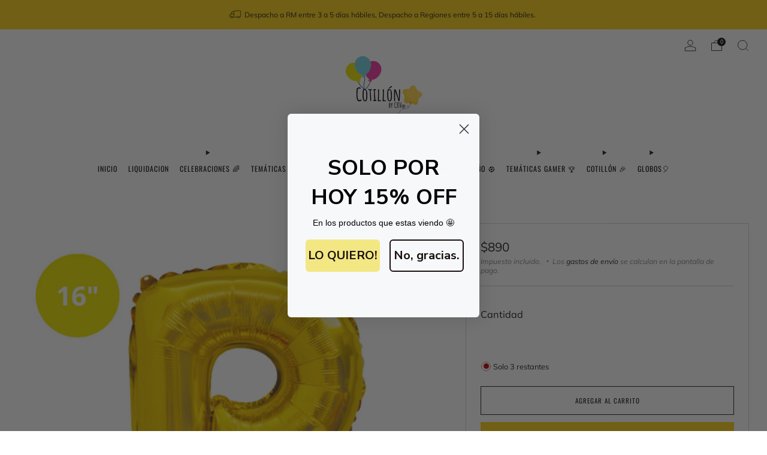

--- FILE ---
content_type: text/javascript
request_url: https://www.cotillonlaestrella.cl/cdn/shop/t/10/assets/custom.js?v=152733329445290166911695032483
body_size: -754
content:
//# sourceMappingURL=/cdn/shop/t/10/assets/custom.js.map?v=152733329445290166911695032483


--- FILE ---
content_type: text/javascript
request_url: https://www.cotillonlaestrella.cl/cdn/shop/t/10/assets/header-details-disclosure.js?v=152869848102972425831695032483
body_size: 163
content:
class HeaderDetailsDisclosure extends DetailsDisclosure{#summaryLink;constructor(){super(),this.#summaryLink=this.querySelector("summary > a"),this.mainDetailsToggle.hasAttribute("open")||this.#disableSummaryLink(),this.mainDetailsToggle.addEventListener("mouseenter",()=>{document.querySelector("body").hasAttribute("header-details-disclosure-edit")||this.open()}),this.mainDetailsToggle.addEventListener("mouseleave",()=>{document.querySelector("body").hasAttribute("header-details-disclosure-edit")||this.close()})}open(){this.mainDetailsToggle.setAttribute("open",""),this.querySelector("summary").setAttribute("aria-expanded",!0),this.content.getBoundingClientRect().x+this.content.offsetWidth>window.innerWidth-30&&this.content.classList.add("is-left-aligned"),this.hasAttribute("adjust-mega-menu-height")&&this.#setContentHeight(36)}close(){this.mainDetailsToggle.removeAttribute("open"),this.mainDetailsToggle.querySelector("summary").setAttribute("aria-expanded",!1),this.content.classList.remove("is-left-aligned"),this.hasAttribute("adjust-mega-menu-height")&&this.#removeContentHeight()}onToggle(){this.panelAnimations||(this.panelAnimations=this.content.getAnimations()),this.contentAnimations||(this.contentAnimations=Array.from(this.querySelectorAll(".has-animation")).reduce((animations,element)=>{const animation=element.getAnimations();return[...animations,...animation]},[])),this.mainDetailsToggle.hasAttribute("open")?(this.#enableSummaryLink(),this.panelAnimations.forEach(animation=>animation.play()),this.contentAnimations.forEach(animation=>animation.play()),document.body.setAttribute("header-menu-open","")):(this.#disableSummaryLink(),this.panelAnimations.forEach(animation=>animation.cancel()),this.contentAnimations.forEach(animation=>animation.cancel()),document.body.removeAttribute("header-menu-open",""))}#setContentHeight(padding=0){const headerSection=document.querySelector(".js-header"),headerBottomBoundary=headerSection&&headerSection.getBoundingClientRect().bottom>0?headerSection.getBoundingClientRect().bottom:0,combinedPanelCutoff=Math.round(headerBottomBoundary+padding);this.content.offsetHeight>window.innerHeight-combinedPanelCutoff&&(this.content.style.setProperty("--header-elements-height",`${combinedPanelCutoff}px`),this.content.classList.add("has-height-control"))}#removeContentHeight(){this.content.classList.remove("has-height-control")}#summaryLinkListener(e){e.preventDefault()}#enableSummaryLink(){this.#summaryLink&&this.#summaryLink.removeEventListener("click",this.#summaryLinkListener)}#disableSummaryLink(){this.#summaryLink&&this.#summaryLink.addEventListener("click",this.#summaryLinkListener)}}customElements.define("header-details-disclosure",HeaderDetailsDisclosure);
//# sourceMappingURL=/cdn/shop/t/10/assets/header-details-disclosure.js.map?v=152869848102972425831695032483
